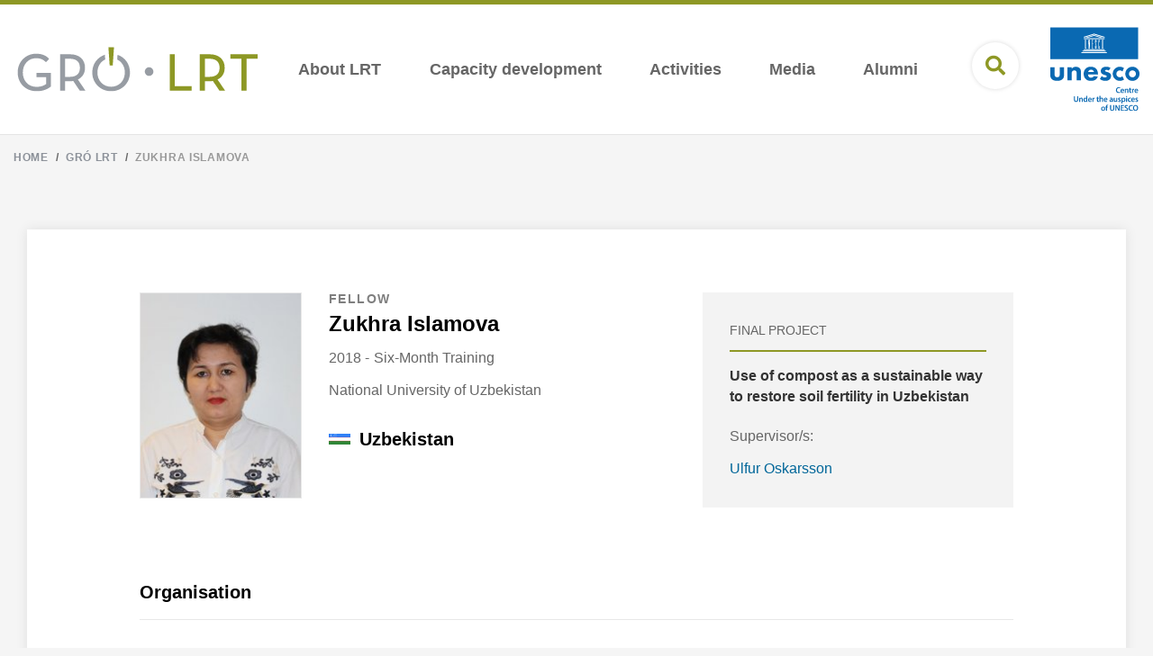

--- FILE ---
content_type: text/html; charset=UTF-8
request_url: https://www.grocentre.is/lrt/moya/gro/index/fellow/zukhra-islamova
body_size: 3902
content:
<!DOCTYPE html>
<!--
		Stefna ehf. - Moya Vefumsjónarkerfi
		- - - - - - - - - - - - - - - - - -
		http://www.moya.is
		Moya - útgáfa 1.16.2		- - - - - - - - - - - - - - - - - -
-->
<html xmlns="http://www.w3.org/1999/xhtml" lang="en">
<head>
	<meta http-equiv="X-UA-Compatible" content="IE=edge">
	<meta name="viewport" content="width=device-width, initial-scale=1.0">
	<meta charset="UTF-8">
	<meta name="author" content="GRÓ" >
	<meta name="generator" content="Moya 1.16.2" >
	<meta property="og:title" content="Zukhra Islamova">
	<meta property="og:image" content="https://www.grocentre.is/static/sitemap/lg/ac65e66fb4b44a21a11aca26cf86e17e-og-lrt.jpg?v=1769139249">
	<meta property="og:url" content="https://www.grocentre.is/lrt/moya/gro/index/fellow/zukhra-islamova">
	<meta property="og:site_name" content="GR&Oacute; LRT">
	<meta property="og:image:width" content="1200">
	<meta property="og:image:height" content="630">
	<meta property="og:locale" content="en_US">
	<meta property="og:type" content="article">

	<title>Zukhra Islamova | GRÓ LRT</title>

	<link rel="manifest" href="/static/themes/2019/favicon/site.webmanifest">
			<link rel="manifest" href="/static/themes/2019/favicon/lrt.webmanifest">
		<link rel="apple-touch-icon" sizes="180x180" href="/static/themes/2019/favicon/apple-touch-icon.png?v=545be78f25">
	<link rel="icon" type="image/png" sizes="32x32" href="/static/themes/2019/favicon/favicon-32x32.png?v=266fe9322b">
	<link rel="icon" type="image/png" sizes="16x16" href="/static/themes/2019/favicon/favicon-16x16.png?v=4a040fd2ba">
	<link rel="mask-icon" href="/static/themes/2019/favicon/safari-pinned-tab.svg?v=c16a2c3549" color="#8f9c1e">
	<link rel="shortcut icon" href="/static/themes/2019/favicon/favicon.ico?v=215d817766">
	<meta name="msapplication-TileColor" content="#8f9c1e">
	<meta name="msapplication-config" content="/static/themes/2019/favicon/browserconfig.xml">
	<meta name="theme-color" content="#8f9c1e">

	<link href="/static/themes/2019/theme.css?v=e75c1a3350" rel="stylesheet" media="all" type="text/css" />
	<link href="/lrt/feed" rel="alternate" type="application/rss+xml" title="RSS - Latest news" >
	<link href="/favicon.ico" rel="icon" type="image/x-icon" >
	<link href="/favicon.ico" rel="shortcut icon" type="image/x-icon" >
	
</head>
<body class="lrt hideright gro bgBox personView" data-static-version="1769139249" data-division="4">
		
	<div id="page">
		<header>
			<div class="header__content">
				<a href="#contentContainer" id="skipToMain">Skip to content</a>

								<div class="contentWrap">
					<div class="logo">
	<a href="/lrt">
		<img class="desktop keep lrt" src="/static/themes/2019/images/lrt-footer.svg" alt="GRÓ LRT">
		<img class="mobile keep lrt" src="/static/themes/2019/images/lrt-footer.svg" alt="GRÓ LRT">
	</a>
</div>
					<nav id="mainmenu" aria-label="Mainmenu">
						<ul class="menu mmLevel1 " id="mmm-28"><li class="ele-about-lrt si level1 children first goto ord-1"><a href="/lrt/about-lrt"><span>About LRT</span></a><ul class="menu mmLevel2 " id="mmm-62"><li class="ele-mission-lrt si level2 first ord-1"><a href="/lrt/about-lrt/mission-lrt"><span>Mission</span></a></li><li class="ele-organization-lrt si level2 ord-2"><a href="/lrt/about-lrt/organization-lrt"><span>Structure</span></a></li><li class="ele-people si level2 children goto ord-3"><a href="/lrt/about-lrt/people"><span>People</span></a><ul class="menu mmLevel3 " id="mmm-316"><li class="ele-staff si level3 first ord-1"><a href="/lrt/about-lrt/people/staff"><span>Staff</span></a></li><li class="ele-lecturers-and-supervisors si level3 ord-2"><a href="/lrt/about-lrt/people/lecturers-and-supervisors"><span>Lecturers and supervisors</span></a></li><li class="ele-guest-lecturers si level3 ord-3"><a href="/lrt/about-lrt/people/guest-lecturers"><span>Guest lecturers</span></a></li><li class="ele-academic-committee si level3 last ord-4"><a href="/lrt/about-lrt/people/academic-committee"><span>Academic committee</span></a></li></ul></li><li class="ele-history si level2 ord-4"><a href="/lrt/about-lrt/history"><span>History</span></a></li><li class="ele-why-iceland si level2 ord-5"><a href="/lrt/about-lrt/why-iceland"><span>Why Iceland</span></a></li><li class="ele-contact-us-1 si level2 last ord-6"><a href="/lrt/about-lrt/contact-us-1"><span>Contact Us</span></a></li></ul></li><li class="ele-capacity-development-lrt si level1 children goto ord-2"><a href="/lrt/capacity-development-lrt"><span>Capacity development</span></a><ul class="menu mmLevel2 " id="mmm-71"><li class="ele-six-month-training-programme si level2 first ord-1"><a href="/lrt/capacity-development-lrt/six-month-training-programme"><span>Six-Month Training Programme</span></a></li><li class="ele-short_courses si level2 ord-2"><a href="/lrt/capacity-development-lrt/short_courses"><span>Short Courses</span></a></li><li class="ele-master_phd si level2 ord-3"><a href="/lrt/capacity-development-lrt/master_phd"><span>Master's &amp; PhD</span></a></li><li class="ele-selection_criteria si level2 ord-4"><a href="/lrt/capacity-development-lrt/selection_criteria"><span>Selection criteria</span></a></li><li class="ele-file-storage si level2 last ord-5"><a href="/lrt/capacity-development-lrt/file-storage"><span>File storage</span></a></li></ul></li><li class="ele-activities si level1 children goto ord-3"><a href="/lrt/activities"><span>Activities</span></a><ul class="menu mmLevel2 " id="mmm-72"><li class="ele-online-education-material si level2 children first last ord-1"><a href="/lrt/activities/online-education-material"><span>Online education material</span></a><ul class="menu mmLevel3 " id="mmm-173"><li class="ele-bridging-the-gap-between-ecology-and-economy si level3 first ord-1"><a href="/lrt/activities/online-education-material/bridging-the-gap-between-ecology-and-economy"><span>Bridging the gap between ecology and economy</span></a></li><li class="ele-sheep-in-the-land-of-fire-and-ice si level3 last ord-2"><a href="/lrt/activities/online-education-material/sheep-in-the-land-of-fire-and-ice"><span>Sheep in the land of fire and ice</span></a></li></ul></li></ul></li><li class="ele-media-lrt si level1 children goto ord-4"><a href="/lrt/media-lrt"><span>Media</span></a><ul class="menu mmLevel2 " id="mmm-74"><li class="ele-news si level2 first ord-1"><a href="/lrt/media-lrt/news"><span>News</span></a></li><li class="ele-publications si level2 ord-2"><a href="/lrt/media-lrt/publications"><span>Publications</span></a></li><li class="ele-newsletters si level2 ord-3"><a href="/lrt/media-lrt/newsletters"><span>Newsletters</span></a></li><li class="ele-videos si level2 children last goto ord-4"><a href="/lrt/media-lrt/videos"><span>Videos</span></a><ul class="menu mmLevel3 " id="mmm-325"><li class="ele-gro-lrt-promo-video si level3 first ord-1"><a href="/lrt/media-lrt/videos/gro-lrt-promo-video"><span>GR&Oacute; LRT promo video</span></a></li><li class="ele-tedx-talk si level3 ord-2"><a href="/lrt/media-lrt/videos/tedx-talk"><span>TEDx talk</span></a></li><li class="ele-video-testimonials si level3 ord-3"><a href="/lrt/media-lrt/videos/video-testimonials"><span>Testimonials</span></a></li><li class="ele-gro-lrt-day-2024 si level3 last ord-4"><a href="/lrt/media-lrt/videos/gro-lrt-day-2024"><span>GR&Oacute; LRT day 2024</span></a></li></ul></li></ul></li><li class="ele-alumni-lrt si level1 children last goto ord-5"><a href="/lrt/alumni-lrt"><span>Alumni</span></a><ul class="menu mmLevel2 " id="mmm-273"><li class="ele-fellows-lrt si level2 first last ord-1"><a href="/lrt/alumni-lrt/fellows-lrt"><span>Fellows</span></a></li></ul></li></ul>					</nav>
										<button id="searchToggle" aria-label="Open search"
							aria-haspopup="true" aria-controls="searchForm">
						<i class="fa fa-search" aria-hidden="true"></i>
					</button>
					<div class="unescoLogo">
						<img class="desktop keep" src="/static/themes/2019/images/unesco.svg?v=2645f9bb08" alt="unesco">
					</div>
				</div>


				<button id="mainmenuToggle" aria-label="Open/close menu"
						aria-haspopup="true" aria-controls="mainmenu">
					<span class="first"></span>
					<span class="middle"></span>
					<span class="last"></span>
				</button>
			</div>

					</header>

		<div class="searchDrop">
			<div class="contentWrap">
				<div class="searchFormWrap">
					<form id="searchForm" name="searchForm" method="get" action="/lrt/moya/search/index/search">
<div id="elm_q" class="elm_text elm"><label for="q" class="optional">Search GRÓ LRT</label>

<span class="lmnt"><input type="text" name="q" id="q" value="" placeholder="" class="text searchQ"></span></div>
<div id="elm_submit" class="elm_submit elm">
<input type="submit" id="searchSubmit" value="Search"></div></form>				</div>
				<button id="searchClose" aria-label="Close search"
						aria-controls="searchForm">
					<i class="fas fa-times" aria-hidden="true"></i>
				</button>
			</div>
		</div>

				<nav id="breadcrumbsWrap" aria-label="Breadcrumbs">
			<div class="contentWrap">
				
<div id="breadcrumbs" class="box">
	
        <div class="boxText">
		<a href="/gro" class="first">Home</a><span class="sep"> / </span><a href="/lrt">Gró LRT</a><span class="sep"> / </span><a href="/lrt/moya/gro/index/fellow/zukhra-islamova" class="last">Zukhra Islamova</a>
	</div>
</div>			</div>
		</nav>
							<div class="boxTitleWrap">
				<div class="contentWrap">
										<div class="boxTitle"><h1>Zukhra Islamova</h1></div>														</div>
			</div>
				<div id="contentContainer" tabindex="-1">
			<div class="contentWrap">
				
				<div class="row">
					<main id="main">
																				<div id="gro" class="box"><div class="boxText">
<div class="person__view">
	<div class="person__info entryContent">
		<div class="col">
			<div class="portrait"><img src="/static/gro/person/535/portrait/medium/129.jpg" alt="129.jpg" />
</div>
		</div>
		<div class="col">
			<div class="toptext">Fellow</div>
<h1 class="name">Zukhra Islamova</h1>
<div class="graduationData"><div class="year">2018 - </div>
<div><div>Six-Month Training</div>
</div>
</div>
<div class="currentOccupation">National University of Uzbekistan</div>
<div class="country"><img src="https://flagcdn.com/h24/uz.png" srcset="https://flagcdn.com/h48/uz.png 2x" class="flag" style="max-width: 24px;" />
<span class="countryName">Uzbekistan</span>
</div>
		</div>
				<div class="col">
			<div class="finalProject"><h2 class="label">Final project</h2>
<h3 class="title"><a href="/lrt/moya/gro/index/publication/use-of-compost-as-a-sustainable-way-to-restore-soil-fertility-in-uzbekistan">Use of compost as a sustainable way to restore soil fertility in Uzbekistan</a>
</h3>
<div><h4 class="supervisorsLabel">Supervisor/s:</h4>
<a href="/lrt/moya/gro/index/associate/ulfur-oskarsson" class="supervisor">Ulfur Oskarsson</a>
</div>
</div>
		</div>
			</div>

	
	
			<section class="occupation">
			<h2 class="label">Organisation</h2>
<div class="occupationText">National University of Uzbekistan</div>
		</section>
	
	
	
	</div>
</div>
</div>
											</main>

									</div>
			</div>
		</div>

	</div>
	<footer>
			<div class="social">
		<div class="contentWrap">
			<span class="text">Follow us on</span>
												<a href="https://www.facebook.com/grolrt/" aria-label="facebook" class="facebook" target="_blank"></a>
																<a href="https://twitter.com/@grolrt" aria-label="twitter" class="twitter" target="_blank"></a>
																							<a href="https://is.linkedin.com/company/gr%C3%B3-land-restoration-training-programme-under-the-auspices-of-unesco" aria-label="linkedin" class="linkedin" target="_blank"></a>
									</div>
	</div>
<div class="footerContent">
	<div class="contentWrap">
		<div class="col">
			<img src="/static/themes/2019/images/lrt-footer.svg" class="divisionLogo keep lrt" alt="Gró LRT">
			<p><a href="https://goo.gl/maps/Gxq32swqQQo5AFWp8" target="_blank" rel="noopener">Árleynir 22, Keldnaholt <br>112 Reykjavik, Iceland</a></p>			<a href="mailto:grolrt@grolrt.is">grolrt@grolrt.is</a>
		</div>
					<div class="col">
				<div class="linkList"> <h2 class="heading">Other GRÓ training programmes</h2> <ul class="links"> <li class="ftp"><a href="/ftp" target="_blank" rel="noopener">Fisheries Training Programme</a></li> <li class="gest"><a href="/gest" target="_blank" rel="noopener">Gender Equality Studies &amp; Training Programme</a></li> <li class="gtp"><a href="/gtp" target="_blank" rel="noopener">Geothermal Training Programme</a></li> </ul> </div> 			</div>
			<div class="col">
				<div class="subcol">
					<a href="/gro"><img src="/static/themes/2019/images/logo.svg?v=6683687845" class="groLogo keep" alt="Gró"></a>
				</div>
			</div>
			</div>
</div>
	</footer>

		<script src="//ajax.googleapis.com/ajax/libs/jquery/1.11.1/jquery.min.js"></script>
	<script src="//ajax.googleapis.com/ajax/libs/jqueryui/1.11.2/jquery-ui.min.js"></script>
		<script type="text/javascript" src="/_moya/javascripts/dist/bundle.min.js?v=1769139249"></script>	<script>window.MSInputMethodContext && document.documentMode && document.write('<script src="https://unpkg.com/ie11-custom-properties"><\x2fscript>');</script>
	<script src="/static/themes/2019/js/moya.min.js?v=3bc2a745d9"></script>
	<script src="/static/themes/2019/js/site.min.js?v=cdaf62a199"></script>
	
<script type="text/javascript">
<!--//--><![CDATA[//><!--
moya.division = 'lrt';
moya.lang = 'en';
moya.fancybox.init();
$(function() { $("a.fancybox").fancybox({ helpers:{ title:{ type:"inside" },media:true },openEffect:"elastic",closeEffect:"elastic" }); });
$(function() { $("a.slideshow").fancybox({ helpers:{ title:{ type:"inside" },buttons:true,media:true },openEffect:"elastic",closeEffect:"elastic",playSpeed:4000,prevEffect:"none",nextEffect:"none",closeBtn:false }); });
$(function() { $("img.responsive").responsiveImg(); });

//--><!]]>
</script>

</body>
</html>
